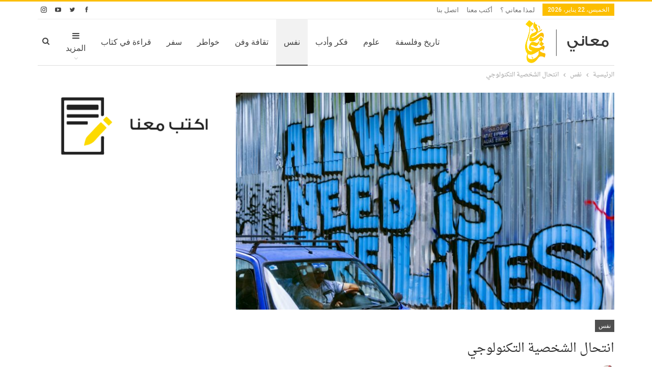

--- FILE ---
content_type: text/html; charset=UTF-8
request_url: http://www.maany.life/tech-impersonation/
body_size: 18026
content:
	<!DOCTYPE html>
		<!--[if IE 8]>
	<html class="ie ie8" dir="rtl" lang="ar"> <![endif]-->
	<!--[if IE 9]>
	<html class="ie ie9" dir="rtl" lang="ar"> <![endif]-->
	<!--[if gt IE 9]><!-->
<html dir="rtl" lang="ar"> <!--<![endif]-->
	<head>
	    <!-- Global site tag (gtag.js) - Google Analytics -->
<script async src="https://www.googletagmanager.com/gtag/js?id=UA-100364927-1"></script>
<script>
  window.dataLayer = window.dataLayer || [];
  function gtag(){dataLayer.push(arguments);}
  gtag('js', new Date());

  gtag('config', 'UA-100364927-1');
</script>

				<meta charset="UTF-8">
		<meta http-equiv="X-UA-Compatible" content="IE=edge">
		<meta name="viewport" content="width=device-width, initial-scale=1.0">
		<link rel="pingback" href="http://www.maany.life/xmlrpc.php"/>

		<meta name='robots' content='index, follow, max-image-preview:large, max-snippet:-1, max-video-preview:-1' />

	<!-- This site is optimized with the Yoast SEO plugin v18.5.1 - https://yoast.com/wordpress/plugins/seo/ -->
	<title>انتحال الشخصية التكنولوجي - معاني</title>
	<meta name="description" content="أن تأخذ صورا لطرف معين وتملأ بها حسابك على أساس أنها أنت، ولا تفتأ ترفقها بتعابير لا طائل منها سوى حصد الإعجابات، وتدفق التعاليق بالإطراء والمدح والتبجيل، ليتضخم عنصر الانتحال ويصل حد النخاع، ويرتفع ثاني أوكسيد الغرور، إلى أن تندثر الثقة بالهوية الأصلية، ويصبح الظهور بها يوما في العوالم الافتراضية أمرا مستحيلا لا سبيل لتحققه إلا إذا ما وعي الشخص، وعاد لرشده. يبقى السؤال المطروح هنا هو: ما السبب خلف هذه الآفة التي يشهدها مستخدمو حقول الإنترنت عامة، ومواقع التواصل الاجتماعي خاصة؟" />
	<link rel="canonical" href="https://www.maany.life/tech-impersonation/" />
	<meta property="og:locale" content="ar_AR" />
	<meta property="og:type" content="article" />
	<meta property="og:title" content="انتحال الشخصية التكنولوجي - معاني" />
	<meta property="og:description" content="أن تأخذ صورا لطرف معين وتملأ بها حسابك على أساس أنها أنت، ولا تفتأ ترفقها بتعابير لا طائل منها سوى حصد الإعجابات، وتدفق التعاليق بالإطراء والمدح والتبجيل، ليتضخم عنصر الانتحال ويصل حد النخاع، ويرتفع ثاني أوكسيد الغرور، إلى أن تندثر الثقة بالهوية الأصلية، ويصبح الظهور بها يوما في العوالم الافتراضية أمرا مستحيلا لا سبيل لتحققه إلا إذا ما وعي الشخص، وعاد لرشده. يبقى السؤال المطروح هنا هو: ما السبب خلف هذه الآفة التي يشهدها مستخدمو حقول الإنترنت عامة، ومواقع التواصل الاجتماعي خاصة؟" />
	<meta property="og:url" content="https://www.maany.life/tech-impersonation/" />
	<meta property="og:site_name" content="معاني" />
	<meta property="article:publisher" content="https://www.facebook.com/maany.life" />
	<meta property="article:author" content="https://m.facebook.com/hajar.der.3" />
	<meta property="article:published_time" content="2021-08-17T10:39:29+00:00" />
	<meta property="article:modified_time" content="2021-08-20T19:15:41+00:00" />
	<meta property="og:image" content="https://www.maany.life/wp-content/uploads/2021/08/انتحال-الشخصية-التكنولوجي0.jpg" />
	<meta property="og:image:width" content="900" />
	<meta property="og:image:height" content="600" />
	<meta property="og:image:type" content="image/jpeg" />
	<meta name="twitter:card" content="summary_large_image" />
	<meta name="twitter:image" content="http://www.maany.life/wp-content/uploads/2021/08/انتحال-الشخصية-التكنولوجي0.jpg" />
	<meta name="twitter:creator" content="@HDerraze" />
	<meta name="twitter:site" content="@MaanyLife" />
	<meta name="twitter:label1" content="كُتب بواسطة" />
	<meta name="twitter:data1" content="هاجر الدراز" />
	<meta name="twitter:label2" content="وقت القراءة المُقدّر" />
	<meta name="twitter:data2" content="5 دقائق" />
	<script type="application/ld+json" class="yoast-schema-graph">{"@context":"https://schema.org","@graph":[{"@type":"Organization","@id":"https://www.maany.life/#organization","name":"معاني","url":"https://www.maany.life/","sameAs":["https://www.facebook.com/maany.life","https://www.instagram.com/maany.life","https://twitter.com/MaanyLife"],"logo":{"@type":"ImageObject","@id":"https://www.maany.life/#logo","inLanguage":"ar","url":"https://i2.wp.com/www.maany.life/wp-content/uploads/2020/10/maanylife.jpg?fit=750%2C391","contentUrl":"https://i2.wp.com/www.maany.life/wp-content/uploads/2020/10/maanylife.jpg?fit=750%2C391","width":750,"height":391,"caption":"معاني"},"image":{"@id":"https://www.maany.life/#logo"}},{"@type":"WebSite","@id":"https://www.maany.life/#website","url":"https://www.maany.life/","name":"معاني","description":"","publisher":{"@id":"https://www.maany.life/#organization"},"potentialAction":[{"@type":"SearchAction","target":{"@type":"EntryPoint","urlTemplate":"https://www.maany.life/?s={search_term_string}"},"query-input":"required name=search_term_string"}],"inLanguage":"ar"},{"@type":"ImageObject","@id":"https://www.maany.life/tech-impersonation/#primaryimage","inLanguage":"ar","url":"http://www.maany.life/wp-content/uploads/2021/08/انتحال-الشخصية-التكنولوجي0.jpg","contentUrl":"http://www.maany.life/wp-content/uploads/2021/08/انتحال-الشخصية-التكنولوجي0.jpg","width":900,"height":600},{"@type":"WebPage","@id":"https://www.maany.life/tech-impersonation/#webpage","url":"https://www.maany.life/tech-impersonation/","name":"انتحال الشخصية التكنولوجي - معاني","isPartOf":{"@id":"https://www.maany.life/#website"},"primaryImageOfPage":{"@id":"https://www.maany.life/tech-impersonation/#primaryimage"},"datePublished":"2021-08-17T10:39:29+00:00","dateModified":"2021-08-20T19:15:41+00:00","description":"أن تأخذ صورا لطرف معين وتملأ بها حسابك على أساس أنها أنت، ولا تفتأ ترفقها بتعابير لا طائل منها سوى حصد الإعجابات، وتدفق التعاليق بالإطراء والمدح والتبجيل، ليتضخم عنصر الانتحال ويصل حد النخاع، ويرتفع ثاني أوكسيد الغرور، إلى أن تندثر الثقة بالهوية الأصلية، ويصبح الظهور بها يوما في العوالم الافتراضية أمرا مستحيلا لا سبيل لتحققه إلا إذا ما وعي الشخص، وعاد لرشده. يبقى السؤال المطروح هنا هو: ما السبب خلف هذه الآفة التي يشهدها مستخدمو حقول الإنترنت عامة، ومواقع التواصل الاجتماعي خاصة؟","breadcrumb":{"@id":"https://www.maany.life/tech-impersonation/#breadcrumb"},"inLanguage":"ar","potentialAction":[{"@type":"ReadAction","target":["https://www.maany.life/tech-impersonation/"]}]},{"@type":"BreadcrumbList","@id":"https://www.maany.life/tech-impersonation/#breadcrumb","itemListElement":[{"@type":"ListItem","position":1,"name":"Home","item":"https://www.maany.life/"},{"@type":"ListItem","position":2,"name":"انتحال الشخصية التكنولوجي"}]},{"@type":"Article","@id":"https://www.maany.life/tech-impersonation/#article","isPartOf":{"@id":"https://www.maany.life/tech-impersonation/#webpage"},"author":{"@id":"https://www.maany.life/#/schema/person/9b6ff8fb57604571d187645a8ce21934"},"headline":"انتحال الشخصية التكنولوجي","datePublished":"2021-08-17T10:39:29+00:00","dateModified":"2021-08-20T19:15:41+00:00","mainEntityOfPage":{"@id":"https://www.maany.life/tech-impersonation/#webpage"},"wordCount":0,"publisher":{"@id":"https://www.maany.life/#organization"},"image":{"@id":"https://www.maany.life/tech-impersonation/#primaryimage"},"thumbnailUrl":"http://www.maany.life/wp-content/uploads/2021/08/daria-nepriakhina-gGoi4QTXXBA-unsplash.jpg","articleSection":["نفس"],"inLanguage":"ar"},{"@type":"Person","@id":"https://www.maany.life/#/schema/person/9b6ff8fb57604571d187645a8ce21934","name":"هاجر الدراز","image":{"@type":"ImageObject","@id":"https://www.maany.life/#personlogo","inLanguage":"ar","url":"http://www.maany.life/wp-content/uploads/2021/08/IMG_20210513_110221_537-96x96.jpg","contentUrl":"http://www.maany.life/wp-content/uploads/2021/08/IMG_20210513_110221_537-96x96.jpg","caption":"هاجر الدراز"},"description":"طالبة جامعية ومدونة مغربية. الكِتابةُ هي الملاذُ الدَّافئ الّذي يَضمُّ وحدتي،ويُريحُ وِجداني،تُحلِّقُ فيهِ أفكاري على هيئةِ أسرابٍ مُمنظَمةٍ،فترقُصُ بَنانِي على إيقاعاتِ الإِلهامِ الشَّجِيَّةِ. بالكِتابةِ أصنَعُ عالمي الّذي أسكُنُ إليهِ وقتَ فراغي،بينَما تأبى عصافيرُ الإبدَاعِ عن السُّكونِ والسُّكوتِ وَقتَ انشِغالي، هي ثمَرةُ القِراءةِ اليوميَّة،ووسيلةٌ لِترقُّبِ نُضجِ الملَكةِ الفِكريَّة، بِها أرسُم مُستَقبلي،أزَيِّنُ حاضري،وأُحيِي ماضِيّ، أهَدِّمُ بِها جسورَ المُستحيلِ،وأبني عِوضَها سِكّةَ أملٍ يَعبرُ فيها قِطار التَّحقُّق.","sameAs":["https://m.facebook.com/hajar.der.3","https://www.instagram.com/hajar_derraze","https://twitter.com/HDerraze","https://www.youtube.com/channel/UCyzKaYa_MYhOv5dWLkFs-WA"],"url":"http://www.maany.life/author/hajar-derraze/"}]}</script>
	<!-- / Yoast SEO plugin. -->


<link rel='dns-prefetch' href='//fonts.googleapis.com' />
<link rel='dns-prefetch' href='//s.w.org' />
<link rel="alternate" type="application/rss+xml" title="معاني &laquo; الخلاصة" href="http://www.maany.life/feed/" />
<link rel="alternate" type="application/rss+xml" title="معاني &laquo; خلاصة التعليقات" href="http://www.maany.life/comments/feed/" />
		<script type="text/javascript">
			window._wpemojiSettings = {"baseUrl":"https:\/\/s.w.org\/images\/core\/emoji\/13.1.0\/72x72\/","ext":".png","svgUrl":"https:\/\/s.w.org\/images\/core\/emoji\/13.1.0\/svg\/","svgExt":".svg","source":{"concatemoji":"http:\/\/www.maany.life\/wp-includes\/js\/wp-emoji-release.min.js?ver=5.8.12"}};
			!function(e,a,t){var n,r,o,i=a.createElement("canvas"),p=i.getContext&&i.getContext("2d");function s(e,t){var a=String.fromCharCode;p.clearRect(0,0,i.width,i.height),p.fillText(a.apply(this,e),0,0);e=i.toDataURL();return p.clearRect(0,0,i.width,i.height),p.fillText(a.apply(this,t),0,0),e===i.toDataURL()}function c(e){var t=a.createElement("script");t.src=e,t.defer=t.type="text/javascript",a.getElementsByTagName("head")[0].appendChild(t)}for(o=Array("flag","emoji"),t.supports={everything:!0,everythingExceptFlag:!0},r=0;r<o.length;r++)t.supports[o[r]]=function(e){if(!p||!p.fillText)return!1;switch(p.textBaseline="top",p.font="600 32px Arial",e){case"flag":return s([127987,65039,8205,9895,65039],[127987,65039,8203,9895,65039])?!1:!s([55356,56826,55356,56819],[55356,56826,8203,55356,56819])&&!s([55356,57332,56128,56423,56128,56418,56128,56421,56128,56430,56128,56423,56128,56447],[55356,57332,8203,56128,56423,8203,56128,56418,8203,56128,56421,8203,56128,56430,8203,56128,56423,8203,56128,56447]);case"emoji":return!s([10084,65039,8205,55357,56613],[10084,65039,8203,55357,56613])}return!1}(o[r]),t.supports.everything=t.supports.everything&&t.supports[o[r]],"flag"!==o[r]&&(t.supports.everythingExceptFlag=t.supports.everythingExceptFlag&&t.supports[o[r]]);t.supports.everythingExceptFlag=t.supports.everythingExceptFlag&&!t.supports.flag,t.DOMReady=!1,t.readyCallback=function(){t.DOMReady=!0},t.supports.everything||(n=function(){t.readyCallback()},a.addEventListener?(a.addEventListener("DOMContentLoaded",n,!1),e.addEventListener("load",n,!1)):(e.attachEvent("onload",n),a.attachEvent("onreadystatechange",function(){"complete"===a.readyState&&t.readyCallback()})),(n=t.source||{}).concatemoji?c(n.concatemoji):n.wpemoji&&n.twemoji&&(c(n.twemoji),c(n.wpemoji)))}(window,document,window._wpemojiSettings);
		</script>
		<style type="text/css">
img.wp-smiley,
img.emoji {
	display: inline !important;
	border: none !important;
	box-shadow: none !important;
	height: 1em !important;
	width: 1em !important;
	margin: 0 .07em !important;
	vertical-align: -0.1em !important;
	background: none !important;
	padding: 0 !important;
}
</style>
	<link rel='stylesheet' id='wp-block-library-rtl-css'  href='http://www.maany.life/wp-includes/css/dist/block-library/style-rtl.min.css?ver=5.8.12' type='text/css' media='all' />
<link rel='stylesheet' id='mpp_gutenberg-css'  href='http://www.maany.life/wp-content/plugins/metronet-profile-picture/dist/blocks.style.build.css?ver=2.6.0' type='text/css' media='all' />
<link rel='stylesheet' id='better-framework-main-fonts-css'  href='https://fonts.googleapis.com/css?family=Lato:400,700%7CRoboto:400,500,400italic' type='text/css' media='all' />
<link rel='stylesheet' id='better-framework-font-1-css'  href='//fonts.googleapis.com/earlyaccess/droidarabicnaskh.css' type='text/css' media='all' />
<script type='text/javascript' src='http://www.maany.life/wp-includes/js/jquery/jquery.min.js?ver=3.6.0' id='jquery-core-js'></script>
<script type='text/javascript' src='http://www.maany.life/wp-includes/js/jquery/jquery-migrate.min.js?ver=3.3.2' id='jquery-migrate-js'></script>
<!--[if lt IE 9]>
<script type='text/javascript' src='http://www.maany.life/wp-content/themes/publisher/includes/libs/better-framework/assets/js/html5shiv.min.js?ver=3.8.0' id='bf-html5shiv-js'></script>
<![endif]-->
<!--[if lt IE 9]>
<script type='text/javascript' src='http://www.maany.life/wp-content/themes/publisher/includes/libs/better-framework/assets/js/respond.min.js?ver=3.8.0' id='bf-respond-js'></script>
<![endif]-->
<link rel="https://api.w.org/" href="http://www.maany.life/wp-json/" /><link rel="alternate" type="application/json" href="http://www.maany.life/wp-json/wp/v2/posts/21060" /><link rel="EditURI" type="application/rsd+xml" title="RSD" href="http://www.maany.life/xmlrpc.php?rsd" />
<link rel="wlwmanifest" type="application/wlwmanifest+xml" href="http://www.maany.life/wp-includes/wlwmanifest.xml" /> 
<meta name="generator" content="WordPress 5.8.12" />
<link rel='shortlink' href='http://www.maany.life/?p=21060' />
<link rel="alternate" type="application/json+oembed" href="http://www.maany.life/wp-json/oembed/1.0/embed?url=http%3A%2F%2Fwww.maany.life%2Ftech-impersonation%2F" />
<link rel="alternate" type="text/xml+oembed" href="http://www.maany.life/wp-json/oembed/1.0/embed?url=http%3A%2F%2Fwww.maany.life%2Ftech-impersonation%2F&#038;format=xml" />
<meta name="generator" content="Powered by WPBakery Page Builder - drag and drop page builder for WordPress."/>
<!--[if lte IE 9]><link rel="stylesheet" type="text/css" href="http://www.maany.life/wp-content/plugins/js_composer/assets/css/vc_lte_ie9.min.css" media="screen"><![endif]--><script type="application/ld+json">{
    "@context": "http:\/\/schema.org\/",
    "@type": "organization",
    "@id": "#organization",
    "logo": {
        "@type": "ImageObject",
        "url": "http:\/\/www.maany.life\/wp-content\/uploads\/2016\/05\/Untitled-3-1.png"
    },
    "url": "http:\/\/www.maany.life\/",
    "name": "\u0645\u0639\u0627\u0646\u064a",
    "description": ""
}</script>
<script type="application/ld+json">{
    "@context": "http:\/\/schema.org\/",
    "@type": "WebSite",
    "name": "\u0645\u0639\u0627\u0646\u064a",
    "alternateName": "",
    "url": "http:\/\/www.maany.life\/"
}</script>
<script type="application/ld+json">{
    "@context": "http:\/\/schema.org\/",
    "@type": "BlogPosting",
    "headline": "\u0627\u0646\u062a\u062d\u0627\u0644 \u0627\u0644\u0634\u062e\u0635\u064a\u0629 \u0627\u0644\u062a\u0643\u0646\u0648\u0644\u0648\u062c\u064a",
    "description": "\u0623\u0636\u062d\u0649 \u0627\u0644\u0638\u0647\u0648\u0631 \u0628\u0634\u062e\u0635\u064a\u0629 \u0645\u0632\u064a\u0641\u0629 \u0623\u0645\u0631\u0627 \u0645\u062a\u0647\u0627\u0641\u062a\u0627 \u0639\u0644\u064a\u0647 \u0628\u0643\u062b\u0631\u0629 \u0641\u064a \u0627\u0644\u0622\u0648\u0646\u0629 \u0627\u0644\u0623\u062e\u064a\u0631\u0629 \u0639\u0644\u0649 \u0645\u0648\u0627\u0642\u0639 \u0627\u0644\u062a\u0648\u0627\u0635\u0644 \u0627\u0644\u0627\u062c\u062a\u0645\u0627\u0639\u064a\u060c \u0648\u062d\u064a\u0646 \u0623\u0642\u0648\u0644 \u0634\u062e\u0635\u064a\u0629 \u0645\u0632\u064a\u0641\u0629\u060c \u0644\u0627 \u0623\u0642\u0635\u062f \u0634\u062e\u0635\u064a\u0629 \u064a\u0628\u062a\u0643\u0631\u0647\u0627 \u0627\u0644\u062e\u064a\u0627\u0644 \u0623\u0634\u0628\u0647 \u0645\u0627 \u062a\u0643\u0648\u0646 \u0628\u0642\u0646\u0627\u0639 \u062a\u0646\u0643\u0631\u064a\u060c \u0628\u0644 \u0625\u0646 \u0645\u0627 \u0623\u0642\u0635\u062f\u0647 \u0647\u0646\u0627\u060c \u0647\u0648 \u062a\u0642\u0645\u0635 \u062f\u0648\u0631 \u0634\u062e\u0635\u064a\u0629 \u062d\u0642\u064a\u0642\u064a\u0629 \u0639\u0644\u0649 \u0623\u0631\u0636 \u0627\u0644\u0648\u0627\u0642\u0639\u060c \u0648\u0639\u0644\u0649 \u0627\u0644\u0623\u063a\u0644\u0628 \u062a\u0643\u0648",
    "datePublished": "2021-08-17",
    "dateModified": "2021-08-20",
    "author": {
        "@type": "Person",
        "@id": "#person-",
        "name": "\u0647\u0627\u062c\u0631 \u0627\u0644\u062f\u0631\u0627\u0632"
    },
    "image": {
        "@type": "ImageObject",
        "url": "http:\/\/www.maany.life\/wp-content\/uploads\/2021\/08\/daria-nepriakhina-gGoi4QTXXBA-unsplash.jpg",
        "width": 1920,
        "height": 1280
    },
    "interactionStatistic": [
        {
            "@type": "InteractionCounter",
            "interactionType": "http:\/\/schema.org\/CommentAction",
            "userInteractionCount": "0"
        }
    ],
    "publisher": {
        "@id": "#organization"
    },
    "mainEntityOfPage": "http:\/\/www.maany.life\/tech-impersonation\/"
}</script>
<link rel='stylesheet' id='bf-minifed-css-1' href='http://www.maany.life/wp-content/bs-booster-cache/ef8b2fb84c46dc90703073a7c895386c.css' type='text/css' media='all' />
<link rel='stylesheet' id='6.1.0-1722301155' href='http://www.maany.life/wp-content/bs-booster-cache/6fc1276a7b056ba58e63929219426837.css' type='text/css' media='all' />
<link rel="icon" href="http://www.maany.life/wp-content/uploads/2016/08/logo-48x48.png" sizes="32x32" />
<link rel="icon" href="http://www.maany.life/wp-content/uploads/2016/08/logo-300x300.png" sizes="192x192" />
<link rel="apple-touch-icon" href="http://www.maany.life/wp-content/uploads/2016/08/logo-300x300.png" />
<meta name="msapplication-TileImage" content="http://www.maany.life/wp-content/uploads/2016/08/logo-300x300.png" />

<!-- BetterFramework Head Inline CSS -->
<style>
.listing-modern-grid.slider-overlay-colored .listing-mg-item .img-cont:after {
    opacity: .2 !important;
}

</style>
<!-- /BetterFramework Head Inline CSS-->
<noscript><style type="text/css"> .wpb_animate_when_almost_visible { opacity: 1; }</style></noscript>		<script src="https://cdn.onesignal.com/sdks/OneSignalSDK.js" async=""></script>
<script>
  var OneSignal = window.OneSignal || [];
  OneSignal.push(function() {
    OneSignal.init({
      appId: "9ee00f3c-ac17-49b3-ad60-005f8df5f4aa",
    });
  });
</script>
	</head>

<body class="rtl post-template-default single single-post postid-21060 single-format-standard active-light-box active-top-line close-rh page-layout-2-col-right full-width active-sticky-sidebar main-menu-sticky-smart active-ajax-search single-prim-cat-54 single-cat-54  wpb-js-composer js-comp-ver-5.4.7 vc_responsive bs-ll-a" dir="rtl">
		<div class="main-wrap content-main-wrap">
			<header id="header" class="site-header header-style-6 boxed" itemscope="itemscope" itemtype="http://schema.org/WPHeader">
		<section class="topbar topbar-style-1 hidden-xs hidden-xs">
	<div class="content-wrap">
		<div class="container">
			<div class="topbar-inner clearfix">

									<div class="section-links">
								<div  class="  better-studio-shortcode bsc-clearfix better-social-counter style-button not-colored in-4-col">
						<ul class="social-list bsc-clearfix"><li class="social-item facebook"><a href = "https://www.facebook.com/maany.life" target = "_blank" > <i class="item-icon bsfi-facebook" ></i><span class="item-title" > Likes </span> </a> </li> <li class="social-item twitter"><a href = "https://twitter.com/MaanyLife" target = "_blank" > <i class="item-icon bsfi-twitter" ></i><span class="item-title" > Followers </span> </a> </li> <li class="social-item youtube"><a href = "" target = "_blank" > <i class="item-icon bsfi-youtube" ></i><span class="item-title" > Subscribers </span> </a> </li> <li class="social-item instagram"><a href = "https://instagram.com/maany.life" target = "_blank" > <i class="item-icon bsfi-instagram" ></i><span class="item-title" > Followers </span> </a> </li> 			</ul>
		</div>
							</div>
				
				<div class="section-menu">
						<div id="menu-top" class="menu top-menu-wrapper" role="navigation" itemscope="itemscope" itemtype="http://schema.org/SiteNavigationElement">
		<nav class="top-menu-container">

			<ul id="top-navigation" class="top-menu menu clearfix bsm-pure">
									<li id="topbar-date" class="menu-item menu-item-date">
					<span
						class="topbar-date">الخميس، 22 يناير، 2026</span>
					</li>
					<li id="menu-item-5699" class="menu-item menu-item-type-custom menu-item-object-custom better-anim-fade menu-item-5699"><a href="http://www.maany.life/2016/08/08/why-maany/">لمذا معاني ؟</a></li>
<li id="menu-item-5638" class="menu-item menu-item-type-post_type menu-item-object-page better-anim-fade menu-item-5638"><a href="http://www.maany.life/%d8%a3%d9%83%d8%aa%d8%a8-%d9%85%d8%b9%d9%86%d8%a7/">أكتب معنا</a></li>
<li id="menu-item-5639" class="menu-item menu-item-type-post_type menu-item-object-page better-anim-fade menu-item-5639"><a href="http://www.maany.life/%d8%a7%d8%aa%d8%b5%d9%84-%d8%a8%d9%86%d8%a7/">اتصل بنا</a></li>
			</ul>

		</nav>
	</div>
				</div>
			</div>
		</div>
	</div>
</section>
		<div class="content-wrap">
			<div class="container">
				<div class="header-inner clearfix">
					<div id="site-branding" class="site-branding">
	<p  id="site-title" class="logo h1 img-logo">
	<a href="http://www.maany.life/" itemprop="url" rel="home">
					<img id="site-logo" src="http://www.maany.life/wp-content/uploads/2016/05/Untitled-3-1.png"
			     alt="معاني"  />

			<span class="site-title">معاني - </span>
				</a>
</p>
</div><!-- .site-branding -->
<nav id="menu-main" class="menu main-menu-container  show-search-item menu-actions-btn-width-1" role="navigation" itemscope="itemscope" itemtype="http://schema.org/SiteNavigationElement">
			<div class="menu-action-buttons width-1">
							<div class="search-container close">
					<span class="search-handler"><i class="fa fa-search"></i></span>

					<div class="search-box clearfix">
						<form role="search" method="get" class="search-form clearfix" action="http://www.maany.life">
	<input type="search" class="search-field"
	       placeholder="بحث..."
	       value="" name="s"
	       title="البحث عن:"
	       autocomplete="off">
	<input type="submit" class="search-submit" value="بحث">
</form><!-- .search-form -->
					</div>
				</div>
						</div>
			<ul id="main-navigation" class="main-menu menu bsm-pure clearfix">
		<li id="menu-item-5604" class="menu-item menu-item-type-taxonomy menu-item-object-category menu-term-55 better-anim-fade menu-item-5604"><a href="http://www.maany.life/category/%d8%aa%d8%a7%d8%b1%d9%8a%d8%ae/">تاريخ وفلسفة</a></li>
<li id="menu-item-5605" class="menu-item menu-item-type-taxonomy menu-item-object-category menu-term-57 better-anim-fade menu-item-5605"><a href="http://www.maany.life/category/%d8%b9%d9%84%d9%88%d9%85/">علوم</a></li>
<li id="menu-item-5600" class="menu-item menu-item-type-taxonomy menu-item-object-category menu-term-58 better-anim-fade menu-item-5600"><a href="http://www.maany.life/category/%d9%81%d9%83%d8%b1-%d9%88%d8%a3%d8%af%d8%a8/">فكر وأدب</a></li>
<li id="menu-item-5603" class="menu-item menu-item-type-taxonomy menu-item-object-category current-post-ancestor current-menu-parent current-post-parent menu-term-54 better-anim-fade menu-item-5603"><a href="http://www.maany.life/category/%d9%86%d9%81%d8%b3/">نفس</a></li>
<li id="menu-item-5601" class="menu-item menu-item-type-taxonomy menu-item-object-category menu-term-59 better-anim-fade menu-item-5601"><a href="http://www.maany.life/category/%d8%ab%d9%82%d8%a7%d9%81%d8%a9-%d9%88%d9%81%d9%86/">تقافة وفن</a></li>
<li id="menu-item-5599" class="menu-item menu-item-type-taxonomy menu-item-object-category menu-term-53 better-anim-fade menu-item-5599"><a href="http://www.maany.life/category/%d8%ae%d9%88%d8%a7%d8%b7%d8%b1/">خواطر</a></li>
<li id="menu-item-5602" class="menu-item menu-item-type-taxonomy menu-item-object-category menu-term-56 better-anim-fade menu-item-5602"><a href="http://www.maany.life/category/%d8%b3%d9%81%d8%b1/">سفر</a></li>
<li id="menu-item-20495" class="menu-item menu-item-type-taxonomy menu-item-object-category menu-term-198 better-anim-fade menu-item-20495"><a href="http://www.maany.life/category/%d9%82%d8%b1%d8%a7%d8%a1%d8%a9-%d9%81%d9%8a-%d9%83%d8%aa%d8%a7%d8%a8/">قراءة في كتاب</a></li>
<li id="menu-item-20501" class="menu-item menu-item-type-post_type menu-item-object-page better-anim-fade menu-item-20501"><a href="http://www.maany.life/%d8%a7%d9%84%d9%85%d8%af%d9%88%d9%86%d9%88%d9%86/">المدونون</a></li>
<li id="menu-item-20499" class="menu-item menu-item-type-post_type menu-item-object-page better-anim-fade menu-item-20499"><a href="http://www.maany.life/%d8%a7%d8%aa%d8%b5%d9%84-%d8%a8%d9%86%d8%a7/">اتصل بنا</a></li>
<li id="menu-item-20500" class="menu-item menu-item-type-post_type menu-item-object-page better-anim-fade menu-item-20500"><a href="http://www.maany.life/%d8%a3%d9%83%d8%aa%d8%a8-%d9%85%d8%b9%d9%86%d8%a7/">أكتب معنا</a></li>
	</ul><!-- #main-navigation -->
</nav><!-- .main-menu-container -->
				</div>
			</div>
		</div>
	</header><!-- .site-header -->
	<div class="rh-header clearfix dark deferred-block-exclude">
		<div class="rh-container clearfix">

			<div class="menu-container close">
				<span class="menu-handler"><span class="lines"></span></span>
			</div><!-- .menu-container -->

			<div class="logo-container rh-img-logo">
				<a href="http://www.maany.life/" itemprop="url" rel="home">
											<img src="http://www.maany.life/wp-content/uploads/2017/11/maanywhite.png"
						     alt="معاني"  />				</a>
			</div><!-- .logo-container -->
		</div><!-- .rh-container -->
	</div><!-- .rh-header -->
<nav role="navigation" aria-label="Breadcrumbs" class="bf-breadcrumb clearfix bc-top-style"><div class="container bf-breadcrumb-container"><ul class="bf-breadcrumb-items" itemscope itemtype="http://schema.org/BreadcrumbList"><meta name="numberOfItems" content="3" /><meta name="itemListOrder" content="Ascending" /><li itemprop="itemListElement" itemscope itemtype="http://schema.org/ListItem" class="bf-breadcrumb-item bf-breadcrumb-begin"><a itemprop="item" href="http://www.maany.life" rel="home""><span itemprop='name'>الرئيسية</span><meta itemprop="position" content="1" /></a></li><li itemprop="itemListElement" itemscope itemtype="http://schema.org/ListItem" class="bf-breadcrumb-item"><a itemprop="item" href="http://www.maany.life/category/%d9%86%d9%81%d8%b3/" ><span itemprop='name'>نفس</span><meta itemprop="position" content="2" /></a></li><li itemprop="itemListElement" itemscope itemtype="http://schema.org/ListItem" class="bf-breadcrumb-item bf-breadcrumb-end"><span itemprop='name'>انتحال الشخصية التكنولوجي</span><meta itemprop="position" content="3" /><meta itemprop="item" content="http://www.maany.life/tech-impersonation/"/></li></ul></div></nav><div class="content-wrap">
		<main id="content" class="content-container">

		<div class="container layout-2-col layout-2-col-1 layout-right-sidebar layout-bc-before post-template-10">

			<div class="row main-section">
										<div class="col-sm-8 content-column">
							<div class="single-container">
																<article id="post-21060" class="post-21060 post type-post status-publish format-standard has-post-thumbnail  category-54 single-post-content">
									<div class="single-featured"><a class="post-thumbnail open-lightbox" href="http://www.maany.life/wp-content/uploads/2021/08/daria-nepriakhina-gGoi4QTXXBA-unsplash.jpg"><img  alt="" data-src="http://www.maany.life/wp-content/uploads/2021/08/daria-nepriakhina-gGoi4QTXXBA-unsplash-750x430.jpg">											</a>
											</div>
																		<div class="post-header-inner">
										<div class="post-header-title">
											<div class="term-badges floated"><span class="term-badge term-54"><a href="http://www.maany.life/category/%d9%86%d9%81%d8%b3/">نفس</a></span></div>											<h1 class="single-post-title">
												<span class="post-title" itemprop="headline">انتحال الشخصية التكنولوجي</span>
											</h1>
											<div class="post-meta single-post-meta">
			<a href="http://www.maany.life/author/hajar-derraze/"
		   title="تصفح كاتب المقالات"
		   class="post-author-a post-author-avatar">
			<img width="26" height="26"  data-src="http://www.maany.life/wp-content/uploads/2021/08/IMG_20210513_110221_537-48x48.jpg" class="avatar avatar-26 photo" alt="" loading="lazy"  data-srcset="http://www.maany.life/wp-content/uploads/2021/08/IMG_20210513_110221_537-48x48.jpg 48w, http://www.maany.life/wp-content/uploads/2021/08/IMG_20210513_110221_537-70x70.jpg 70w, http://www.maany.life/wp-content/uploads/2021/08/IMG_20210513_110221_537-24x24.jpg 24w, http://www.maany.life/wp-content/uploads/2021/08/IMG_20210513_110221_537-96x96.jpg 96w, http://www.maany.life/wp-content/uploads/2021/08/IMG_20210513_110221_537-150x150.jpg 150w, http://www.maany.life/wp-content/uploads/2021/08/IMG_20210513_110221_537-300x300.jpg 300w" sizes="(max-width: 26px) 100vw, 26px" /><span class="post-author-name">بقلم <b>هاجر الدراز</b></span>		</a>
					<span class="time"><time class="post-published updated"
			                         datetime="2021-08-20T20:15:41+01:00">آخر تحديث <b>20 أغسطس ، 2021</b></time></span>
			</div>
										</div>
									</div>
											<div class="post-share single-post-share top-share clearfix style-1">
			<div class="post-share-btn-group">
				<span class="views post-share-btn post-share-btn-views rank-1000" data-bpv-post="21060"><i class="bf-icon  bsfi-fire-2"></i> <b class="number">1٬724</b></span>			</div>
						<div class="share-handler-wrap ">
				<span class="share-handler post-share-btn rank-default">
					<i class="bf-icon  fa fa-share-alt"></i>						<b class="text">شارك</b>
										</span>
				<span class="social-item facebook"><a href="https://www.facebook.com/sharer.php?u=http%3A%2F%2Fwww.maany.life%2Ftech-impersonation%2F" target="_blank" rel="nofollow" class="bs-button-el" onclick="window.open(this.href, 'share-facebook','left=50,top=50,width=600,height=320,toolbar=0'); return false;"><span class="icon"><i class="bf-icon fa fa-facebook"></i></span></a></span><span class="social-item twitter"><a href="https://twitter.com/share?text=%D8%A7%D9%86%D8%AA%D8%AD%D8%A7%D9%84+%D8%A7%D9%84%D8%B4%D8%AE%D8%B5%D9%8A%D8%A9+%D8%A7%D9%84%D8%AA%D9%83%D9%86%D9%88%D9%84%D9%88%D8%AC%D9%8A @MaanyLife&url=http%3A%2F%2Fwww.maany.life%2Ftech-impersonation%2F" target="_blank" rel="nofollow" class="bs-button-el" onclick="window.open(this.href, 'share-twitter','left=50,top=50,width=600,height=320,toolbar=0'); return false;"><span class="icon"><i class="bf-icon fa fa-twitter"></i></span></a></span><span class="social-item whatsapp"><a href="whatsapp://send?text=%D8%A7%D9%86%D8%AA%D8%AD%D8%A7%D9%84+%D8%A7%D9%84%D8%B4%D8%AE%D8%B5%D9%8A%D8%A9+%D8%A7%D9%84%D8%AA%D9%83%D9%86%D9%88%D9%84%D9%88%D8%AC%D9%8A %0A%0A http%3A%2F%2Fwww.maany.life%2Ftech-impersonation%2F" target="_blank" rel="nofollow" class="bs-button-el" onclick="window.open(this.href, 'share-whatsapp','left=50,top=50,width=600,height=320,toolbar=0'); return false;"><span class="icon"><i class="bf-icon fa fa-whatsapp"></i></span></a></span><span class="social-item email"><a href="mailto:?subject=%D8%A7%D9%86%D8%AA%D8%AD%D8%A7%D9%84+%D8%A7%D9%84%D8%B4%D8%AE%D8%B5%D9%8A%D8%A9+%D8%A7%D9%84%D8%AA%D9%83%D9%86%D9%88%D9%84%D9%88%D8%AC%D9%8A&body=http%3A%2F%2Fwww.maany.life%2Ftech-impersonation%2F" target="_blank" rel="nofollow" class="bs-button-el" onclick="window.open(this.href, 'share-email','left=50,top=50,width=600,height=320,toolbar=0'); return false;"><span class="icon"><i class="bf-icon fa fa-envelope-open"></i></span></a></span><span class="social-item print"><a href="#" target="_blank" rel="nofollow" class="bs-button-el" ><span class="icon"><i class="bf-icon fa fa-print"></i></span></a></span></div>		</div>
											<div class="entry-content clearfix single-post-content">
										<p style="text-align: justify;">أضحى الظهور بشخصية مزيفة أمرا متهافتا عليه بكثرة في الآونة الأخيرة على مواقع التواصل الاجتماعي، وحين أقول شخصية مزيفة، لا أقصد شخصية يبتكرها الخيال أشبه ما تكون بقناع تنكري، بل إن ما أقصده هنا، هو تقمص دور شخصية حقيقية على أرض الواقع، وعلى الأغلب تكون من النوع الذي له حيز لا بأس به من الشهرة على مواقع التواصل الاجتماعي. وذلك من خلال التحدث بلسانها، والظهور بوجهها. وهذا التقمص في الغالب يكون ناتجا عن خواء وفراغ خلفهما التأثر المبالغ فيه بمؤثرين وشخصيات مشهورة، كما أنه لا يعبر إلا عن الهوس بحياة وتفاصيل الشخصية المتقمصة.</p>
 <p style="text-align: justify;">أن تأخذ صورا لطرف معين وتملأ بها حسابك على أساس أنها أنت، ولا تفتأ ترفقها بتعابير لا طائل منها سوى حصد الإعجابات، وتدفق التعاليق بالإطراء والمدح والتبجيل، ليتضخم عنصر الانتحال ويصل حد النخاع، ويرتفع ثاني أوكسيد الغرور، إلى أن تندثر الثقة بالهوية الأصلية، ويصبح الظهور بها يوما في العوالم الافتراضية أمرا مستحيلا لا سبيل لتحققه إلا إذا ما وعي الشخص، وعاد لرشده. يبقى السؤال المطروح هنا هو: ما السبب خلف هذه الآفة التي يشهدها مستخدمو حقول الإنترنت عامة، ومواقع التواصل الاجتماعي خاصة؟</p>
 <p style="text-align: justify;">يشهد العالم التكنولوجي تغيرات كثيرة على مستوى شخصية الأفراد، والتي تنتج في الغالب عن احتكاكه المستمر وغير الفعال بمواقع التواصل الاجتماعي؛ التي أصبحت تشغل حيزا كبيرا في حياة الأفراد، وتأخذ من وقتهم عمرا يحسبونه لن يقضى، وسنين تذهب مهب الريح، وتغدو هباء تذروه رياح التوغل والغوص غير المحمود داخل هذه العوالم الافتراضية.</p>
 <p style="text-align: justify;">إن كثرة التلميع والبذخ والرفاهية التي نمر عليها في مواقع التواصل الاجتماعي، غدت غاية يتهافت عليها الصغير والكبير، فلا تهم السبل والطرق التي سلكها الفرد لبلوغ هاته الغاية، بقدر ما يهمه عدد المشاهدات التي حصدها، والإعجابات التي أمطرتها عليه سماء العالم الافتراضي، والتعليقات التي جادت بها قريحة المتابعين الكرام.. ومتى ما زاد العدد، إلا وتضخمت أناه معانقة سحب الجشع والتميع طلبا للمزيد.</p>
 <p style="text-align: justify;">نتيجة لهذا الهوس المقرف، ظهرت جماعة من المبتدئين حديثي العهد بهذه العوالم الافتراضية، من أجل الركوب على أمواج المثالية، والحسن المفلتر، والرفاهية، لم تجد سبيلا سوى تقمص هويات مزيفة تخول لها العبور إلى ضفة الظهور، لتكون ذات مقام مرموق، وتحظى بحسن ممشوق، يكون بالشهرة مرفوقا. هذه الفئة في الغالب تأبى تقبل شخصيتها الأصلية على أرض الواقع، بالتالي ترفض الظهور بها في عالم مكهرب بالمثالية المبالغ فيها، والتلميع الذي كشف الستار عن عيوب وترهلات في الأخلاق والآداب. فبينما يتهافت الأغلب على إخفاء العيوب، وتغطية جوانب النقص التي يعيشونها في حياتهم، لا يدركون أنهم بذلك يكشفونها عارية أمام الملأ؛ لأن معادلة الحياة لم تكن يوما بمجهول واحد، بالتالي فإن حياة مثالية تضم الجمال، والحسن، والثراء، والسعادة، والهناء، والحب اللامشروط هي معادلة مستحيلة لا حل لها.</p>
 <p style="text-align: justify;">نعود لصميم الموضوع، ألا وهو انتحال الهويات. صادفت في الآونة الأخيرة أمثلة كثيرة من هذا النوع؛ أول واحدة أذرفت دموع أمة من الناس، وأقيمت على إثرها جنازة في التعليقات، وتداعت لها القلوب بالانفطار، واهتزت النفوس بالانكسار، بعد أن نشرت على الصفحات الكبرى خبر وفاة ابنها ذي الخمس سنوات، والذي هو في الأصل حي يرزق في بلاد بالشرق الأوسط، هانئ وسط أسرته وعائلته.</p>
<div class="bs-irp left bs-irp-thumbnail-1">

	<div class="bs-irp-heading">
		<span class="h-text heading-typo">مقالات مرتبطة</span>
	</div>

			<div class="bs-pagination-wrapper main-term-none none ">
			<div class="listing listing-thumbnail listing-tb-1 clearfix columns-1">
		<div class="post-20456 type-post format-standard has-post-thumbnail   listing-item listing-item-thumbnail listing-item-tb-1 main-term-54">
	<div class="item-inner clearfix">
					<div class="featured featured-type-featured-image">
				<a  title="يوما ما سينفذ منا الوقت!" data-src="http://www.maany.life/wp-content/uploads/2021/06/neonbrand-KYxXMTpTzek-unsplash-86x64.jpg" data-bs-srcset="{&quot;baseurl&quot;:&quot;http:\/\/www.maany.life\/wp-content\/uploads\/2021\/06\/&quot;,&quot;sizes&quot;:{&quot;86&quot;:&quot;neonbrand-KYxXMTpTzek-unsplash-86x64.jpg&quot;,&quot;210&quot;:&quot;neonbrand-KYxXMTpTzek-unsplash-210x136.jpg&quot;,&quot;1200&quot;:&quot;neonbrand-KYxXMTpTzek-unsplash.jpg&quot;}}"						class="img-holder" href="http://www.maany.life/someday-we-will-run-out-of-time/"></a>
							</div>
		<p class="title">		<a href="http://www.maany.life/someday-we-will-run-out-of-time/" class="post-url post-title">
			يوما ما سينفذ منا الوقت!		</a>
		</p>		<div class="post-meta">

							<span class="time"><time class="post-published updated"
				                         datetime="2024-06-28T11:00:26+01:00">28 يونيو ، 2024</time></span>
						</div>
			</div>
	</div >
	<div class="post-20455 type-post format-standard has-post-thumbnail   listing-item listing-item-thumbnail listing-item-tb-1 main-term-54">
	<div class="item-inner clearfix">
					<div class="featured featured-type-featured-image">
				<a  title="ما الواقع؟" data-src="http://www.maany.life/wp-content/uploads/2021/06/marc-olivier-jodoin-TQUERQGUZ8-unsplash-86x64.jpg" data-bs-srcset="{&quot;baseurl&quot;:&quot;http:\/\/www.maany.life\/wp-content\/uploads\/2021\/06\/&quot;,&quot;sizes&quot;:{&quot;86&quot;:&quot;marc-olivier-jodoin-TQUERQGUZ8-unsplash-86x64.jpg&quot;,&quot;210&quot;:&quot;marc-olivier-jodoin-TQUERQGUZ8-unsplash-210x136.jpg&quot;,&quot;1200&quot;:&quot;marc-olivier-jodoin-TQUERQGUZ8-unsplash.jpg&quot;}}"						class="img-holder" href="http://www.maany.life/what-is-the-reality/"></a>
							</div>
		<p class="title">		<a href="http://www.maany.life/what-is-the-reality/" class="post-url post-title">
			ما الواقع؟		</a>
		</p>		<div class="post-meta">

							<span class="time"><time class="post-published updated"
				                         datetime="2024-06-25T12:00:47+01:00">25 يونيو ، 2024</time></span>
						</div>
			</div>
	</div >
	<div class="post-20621 type-post format-standard has-post-thumbnail   listing-item listing-item-thumbnail listing-item-tb-1 main-term-54">
	<div class="item-inner clearfix">
					<div class="featured featured-type-featured-image">
				<a  title="الاضطراب المصطنع: أزمة العصر" data-src="http://www.maany.life/wp-content/uploads/2021/06/anthony-tran-vXymirxr5ac-unsplash-86x64.jpg" data-bs-srcset="{&quot;baseurl&quot;:&quot;http:\/\/www.maany.life\/wp-content\/uploads\/2021\/06\/&quot;,&quot;sizes&quot;:{&quot;86&quot;:&quot;anthony-tran-vXymirxr5ac-unsplash-86x64.jpg&quot;,&quot;210&quot;:&quot;anthony-tran-vXymirxr5ac-unsplash-210x136.jpg&quot;,&quot;1920&quot;:&quot;anthony-tran-vXymirxr5ac-unsplash.jpg&quot;}}"						class="img-holder" href="http://www.maany.life/artificial-disorder/"></a>
							</div>
		<p class="title">		<a href="http://www.maany.life/artificial-disorder/" class="post-url post-title">
			الاضطراب المصطنع: أزمة العصر		</a>
		</p>		<div class="post-meta">

							<span class="time"><time class="post-published updated"
				                         datetime="2024-06-17T12:00:53+01:00">17 يونيو ، 2024</time></span>
						</div>
			</div>
	</div >
	</div>
	
	</div></div> <p style="text-align: justify;">المريضة الصامتة الأولى كانت تعيش حياتين إحداهما على أرض الواقع، والثانية على أرض المواقع، ولأن معرفة الناس قليلة بالشخصية التي تقمصت دورها؛ واختارت أن تنتحل حياتها، وتشاركها زوجها وأطفالها بعيدة عن التعريف داخل الحقل الفايسبوكي، بذلك نالت تعاطف حشد من الناس بعد أن أملى عليها عقلها أن تفتعل أمرا يغذي شهرتها، ويرفع سقف المتابعات وطلبات الصداقة على صفحتها. لكن، ما فتئت أن انكشف أمرها بعد سنين من الكذب والتحايل والانتحال. فسبحان من جعل حبل الكذب قصيرا لا يمتد ولا يدوم.</p>
 <blockquote><p>إن المرء إذا ما هجره الرضا، وغادرته القناعة، يضحى جحودا راكضا خلف حطام الدنيا ليسد جوع نقصه، ويروي ظمأه باللهاث المتواصل خلف المزيد.<br />
هاجر الدراز</p></blockquote>
 <p style="text-align: justify;">أتساءل عن الجدوى خلف ما يقترفه المرء من تساهلات وتشوهات تؤذي ذاته، وتضخم غفلته، وتودي به منفصما بين ما هو عليه، وما يتمنى أن يكون عليه. لم هذا التشويه النفسي، والإهمال المتعمد لذاتنا الأصلية، وهروبنا المتعمد من هويتنا الحقيقية؟ هل يا ترى هذه القطيعة المتعمدة مع شخصيتنا الحقيقية في العوالم الافتراضية ستعود علينا بالإنجازات والنجاحات المتوالية؟ طبعا لا، فما دمت أنكر شخصي وهويتي، فلن أكون إلا نسخة مزيفة عن أصل مشوه بترت منه الثقة والقناعة والرضا بما خلقه الله عليه.</p>
 <p><img class="size-full wp-image-21079 aligncenter"  data-src="http://www.maany.life/wp-content/uploads/2021/08/george-pagan-iii-f-PH16nZHKI-unsplash.jpg" alt="" width="640" height="480" srcset="http://www.maany.life/wp-content/uploads/2021/08/george-pagan-iii-f-PH16nZHKI-unsplash.jpg 640w, http://www.maany.life/wp-content/uploads/2021/08/george-pagan-iii-f-PH16nZHKI-unsplash-300x225.jpg 300w, http://www.maany.life/wp-content/uploads/2021/08/george-pagan-iii-f-PH16nZHKI-unsplash-86x64.jpg 86w" sizes="(max-width: 640px) 100vw, 640px" /></p>
 <p style="text-align: justify;">يستعصى على المرء أن يعرف النفس البشرية، وما تطمح إليه خلف أفعالها، مهما كثرت الاحتمالات والتفسيرات، إلا أن صحتها تظل نسبية في خانة الحقيقة التي تنطوي عليها، والتي لا يعلمها إلا الله وحده، فسبحانه يعلم ما نسر وما نعلن علام الغيوب. عود على بدء، حياة المثالية لا محل لها من الوجود على أرض الواقع، والشهرة ليست معيارا لإثبات الوجود في هذا العالم، وليست رمزا للصلاح والفلاح والنجاح. هي ليست إكسير الحياة، ولو علم المرء ما تخلفه الشهرة من مسؤوليات أمام الله يوم الحساب، وما تفرضه من صراع ذاتي مرير، وتحكمات مشمئزة، وتدخلات مستفزة، ونقب وتسليط للأضواء بحثا عن النقص والفضائح والعيوب، لما سعى إلى ذلك سبيلا، ولتبرأ منها إلى يوم يبعثون ويوم الوقت المعلوم.</p>
 <p style="text-align: justify;">إضافة لما سلف ذكره، يقول جورج برنارد شو: &#8220;الحياة هي أن تكون نفسك.&#8221; لو أنت نفسك تأبى تقبل نفسك، هل تظن أن هناك من سيفعل ذلك بدلا عنك! في الواقع والمواقع يجب أن نكون نحن، هم نحن أنفسنا؛ ضميرنا واحد، ومبادؤنا واحدة، شخصيتنا واحدة، وأخلاقنا واحدة، وصدقنا واحد لا ثاني له. ليس علينا أن نخجل مما نحن عليه، صورتنا خلق الله، مستوانا الاجتماعي هو رزق من الله، حياتنا هبة من الله، وإن كنا نعاني من عيب أو نقص. فليس علينا أن نغفل عدد الأنعم التي لا تعد ولا تحصى، والتي نتمرغ في نعيمها دون أن نلقي لها بالا.</p> 									</div>
											<div class="post-share single-post-share bottom-share clearfix style-1">
			<div class="post-share-btn-group">
				<span class="views post-share-btn post-share-btn-views rank-1000" data-bpv-post="21060"><i class="bf-icon  bsfi-fire-2"></i> <b class="number">1٬724</b></span>			</div>
						<div class="share-handler-wrap ">
				<span class="share-handler post-share-btn rank-default">
					<i class="bf-icon  fa fa-share-alt"></i>						<b class="text">شارك</b>
										</span>
				<span class="social-item facebook has-title"><a href="https://www.facebook.com/sharer.php?u=http%3A%2F%2Fwww.maany.life%2Ftech-impersonation%2F" target="_blank" rel="nofollow" class="bs-button-el" onclick="window.open(this.href, 'share-facebook','left=50,top=50,width=600,height=320,toolbar=0'); return false;"><span class="icon"><i class="bf-icon fa fa-facebook"></i></span><span class="item-title">Facebook</span></a></span><span class="social-item twitter has-title"><a href="https://twitter.com/share?text=%D8%A7%D9%86%D8%AA%D8%AD%D8%A7%D9%84+%D8%A7%D9%84%D8%B4%D8%AE%D8%B5%D9%8A%D8%A9+%D8%A7%D9%84%D8%AA%D9%83%D9%86%D9%88%D9%84%D9%88%D8%AC%D9%8A @MaanyLife&url=http%3A%2F%2Fwww.maany.life%2Ftech-impersonation%2F" target="_blank" rel="nofollow" class="bs-button-el" onclick="window.open(this.href, 'share-twitter','left=50,top=50,width=600,height=320,toolbar=0'); return false;"><span class="icon"><i class="bf-icon fa fa-twitter"></i></span><span class="item-title">Twitter</span></a></span><span class="social-item whatsapp has-title"><a href="whatsapp://send?text=%D8%A7%D9%86%D8%AA%D8%AD%D8%A7%D9%84+%D8%A7%D9%84%D8%B4%D8%AE%D8%B5%D9%8A%D8%A9+%D8%A7%D9%84%D8%AA%D9%83%D9%86%D9%88%D9%84%D9%88%D8%AC%D9%8A %0A%0A http%3A%2F%2Fwww.maany.life%2Ftech-impersonation%2F" target="_blank" rel="nofollow" class="bs-button-el" onclick="window.open(this.href, 'share-whatsapp','left=50,top=50,width=600,height=320,toolbar=0'); return false;"><span class="icon"><i class="bf-icon fa fa-whatsapp"></i></span><span class="item-title">WhatsApp</span></a></span><span class="social-item email has-title"><a href="mailto:?subject=%D8%A7%D9%86%D8%AA%D8%AD%D8%A7%D9%84+%D8%A7%D9%84%D8%B4%D8%AE%D8%B5%D9%8A%D8%A9+%D8%A7%D9%84%D8%AA%D9%83%D9%86%D9%88%D9%84%D9%88%D8%AC%D9%8A&body=http%3A%2F%2Fwww.maany.life%2Ftech-impersonation%2F" target="_blank" rel="nofollow" class="bs-button-el" onclick="window.open(this.href, 'share-email','left=50,top=50,width=600,height=320,toolbar=0'); return false;"><span class="icon"><i class="bf-icon fa fa-envelope-open"></i></span><span class="item-title">البريد الإلكتروني</span></a></span><span class="social-item print has-title"><a href="#" target="_blank" rel="nofollow" class="bs-button-el" ><span class="icon"><i class="bf-icon fa fa-print"></i></span><span class="item-title">Print</span></a></span></div>		</div>
										</article>
								<section class="post-author clearfix">
		<a href="http://www.maany.life/author/hajar-derraze/"
	   title="تصفح كاتب المقالات">
		<span class="post-author-avatar" itemprop="image"><img width="80" height="80"  data-src="http://www.maany.life/wp-content/uploads/2021/08/IMG_20210513_110221_537-96x96.jpg" class="avatar avatar-80 photo" alt="" loading="lazy"  data-srcset="http://www.maany.life/wp-content/uploads/2021/08/IMG_20210513_110221_537-96x96.jpg 96w, http://www.maany.life/wp-content/uploads/2021/08/IMG_20210513_110221_537-70x70.jpg 70w, http://www.maany.life/wp-content/uploads/2021/08/IMG_20210513_110221_537-24x24.jpg 24w, http://www.maany.life/wp-content/uploads/2021/08/IMG_20210513_110221_537-48x48.jpg 48w, http://www.maany.life/wp-content/uploads/2021/08/IMG_20210513_110221_537-150x150.jpg 150w, http://www.maany.life/wp-content/uploads/2021/08/IMG_20210513_110221_537-300x300.jpg 300w" sizes="(max-width: 80px) 100vw, 80px" /></span>
	</a>

	<div class="author-title heading-typo">
		<a class="post-author-url" href="http://www.maany.life/author/hajar-derraze/"><span class="post-author-name">هاجر الدراز</span></a>
	</div>

	<div class="author-links">
				<ul class="author-social-icons">
							<li class="social-item facebook">
					<a href="https://www.facebook.com/hajar.der.3"
					   target="_blank"><i class="fa fa-facebook"></i></a>
				</li>
								<li class="social-item instagram">
					<a href="https://www.instagram.com/hajar_derraze/"
					   target="_blank"><i class="fa fa-instagram"></i></a>
				</li>
						</ul>
			</div>

	<div class="post-author-bio" itemprop="description">
		<p>طالبة جامعية ومدونة مغربية. الكِتابةُ هي الملاذُ الدَّافئ الّذي يَضمُّ وحدتي،ويُريحُ وِجداني،تُحلِّقُ فيهِ أفكاري على هيئةِ أسرابٍ مُمنظَمةٍ،فترقُصُ بَنانِي على إيقاعاتِ الإِلهامِ الشَّجِيَّةِ. بالكِتابةِ أصنَعُ عالمي الّذي أسكُنُ إليهِ وقتَ فراغي،بينَما تأبى عصافيرُ الإبدَاعِ عن السُّكونِ والسُّكوتِ وَقتَ انشِغالي، هي ثمَرةُ القِراءةِ اليوميَّة،ووسيلةٌ لِترقُّبِ نُضجِ الملَكةِ الفِكريَّة، بِها أرسُم مُستَقبلي،أزَيِّنُ حاضري،وأُحيِي ماضِيّ، أهَدِّمُ بِها جسورَ المُستحيلِ،وأبني عِوضَها سِكّةَ أملٍ يَعبرُ فيها قِطار التَّحقُّق.</p>
	</div>

</section>
	<section class="next-prev-post clearfix">

					<div class="prev-post">
				<p class="pre-title heading-typo"><i
							class="fa fa-arrow-right"></i> المقال السابق				</p>
				<p class="title heading-typo"><a href="http://www.maany.life/the-silent-humanity/" rel="prev">قسم الإنسانية الساكتة</a></p>
			</div>
		
					<div class="next-post">
				<p class="pre-title heading-typo">المقال التالي <i
							class="fa fa-arrow-left"></i></p>
				<p class="title heading-typo"><a href="http://www.maany.life/what-if-the-scene-is-repeated/" rel="next">ماذا لو تم إعادة المشهد؟</a></p>
			</div>
		
	</section>
							</div>
							<div class="post-related">

	<div class="section-heading sh-t1 sh-s1 multi-tab">

					<a href="#relatedposts_1151213672_1" class="main-link active"
			   data-toggle="tab">
				<span
						class="h-text related-posts-heading">قد يعجبك ايضا</span>
			</a>
			<a href="#relatedposts_1151213672_2" class="other-link" data-toggle="tab"
			   data-deferred-event="shown.bs.tab"
			   data-deferred-init="relatedposts_1151213672_2">
				<span
						class="h-text related-posts-heading">المزيد عن المؤلف</span>
			</a>
		
	</div>

		<div class="tab-content">
		<div class="tab-pane bs-tab-anim bs-tab-animated active"
		     id="relatedposts_1151213672_1">
			
					<div class="bs-pagination-wrapper main-term-none next_prev ">
			<div class="listing listing-thumbnail listing-tb-2 clearfix  scolumns-3 simple-grid">
	<div  class="post-23251 type-post format-standard has-post-thumbnail   listing-item listing-item-thumbnail listing-item-tb-2 main-term-53">
<div class="item-inner clearfix">
			<div class="featured featured-type-featured-image">
			<div class="term-badges floated"><span class="term-badge term-53"><a href="http://www.maany.life/category/%d8%ae%d9%88%d8%a7%d8%b7%d8%b1/">خواطر</a></span></div>			<a  title="قراءة في رواية مسغبة لأيمن العتوم" data-src="http://www.maany.life/wp-content/uploads/2022/07/qsldfjoe-210x136.png" data-bs-srcset="{&quot;baseurl&quot;:&quot;http:\/\/www.maany.life\/wp-content\/uploads\/2022\/07\/&quot;,&quot;sizes&quot;:{&quot;86&quot;:&quot;qsldfjoe-86x64.png&quot;,&quot;210&quot;:&quot;qsldfjoe-210x136.png&quot;,&quot;279&quot;:&quot;qsldfjoe-279x220.png&quot;,&quot;357&quot;:&quot;qsldfjoe-357x210.png&quot;,&quot;750&quot;:&quot;qsldfjoe-750x430.png&quot;,&quot;1400&quot;:&quot;qsldfjoe.png&quot;}}"					class="img-holder" href="http://www.maany.life/reading-in-the-novel-masghba-by-ayman-al-atoum/"></a>
					</div>
	<p class="title">	<a class="post-url" href="http://www.maany.life/reading-in-the-novel-masghba-by-ayman-al-atoum/" title="قراءة في رواية مسغبة لأيمن العتوم">
			<span class="post-title">
				قراءة في رواية مسغبة لأيمن العتوم			</span>
	</a>
	</p></div>
</div >
<div  class="post-23147 type-post format-standard has-post-thumbnail   listing-item listing-item-thumbnail listing-item-tb-2 main-term-53">
<div class="item-inner clearfix">
			<div class="featured featured-type-featured-image">
			<div class="term-badges floated"><span class="term-badge term-53"><a href="http://www.maany.life/category/%d8%ae%d9%88%d8%a7%d8%b7%d8%b1/">خواطر</a></span></div>			<a  title="علاقات خطِرة‎" data-src="http://www.maany.life/wp-content/uploads/2022/06/1_lS8RwY2Lfaem6IwsIxGieg-210x136.jpg" data-bs-srcset="{&quot;baseurl&quot;:&quot;http:\/\/www.maany.life\/wp-content\/uploads\/2022\/06\/&quot;,&quot;sizes&quot;:{&quot;86&quot;:&quot;1_lS8RwY2Lfaem6IwsIxGieg-86x64.jpg&quot;,&quot;210&quot;:&quot;1_lS8RwY2Lfaem6IwsIxGieg-210x136.jpg&quot;,&quot;279&quot;:&quot;1_lS8RwY2Lfaem6IwsIxGieg-279x220.jpg&quot;,&quot;357&quot;:&quot;1_lS8RwY2Lfaem6IwsIxGieg-357x210.jpg&quot;,&quot;750&quot;:&quot;1_lS8RwY2Lfaem6IwsIxGieg-750x430.jpg&quot;,&quot;1400&quot;:&quot;1_lS8RwY2Lfaem6IwsIxGieg.jpg&quot;}}"					class="img-holder" href="http://www.maany.life/dangerous-relationships/"></a>
					</div>
	<p class="title">	<a class="post-url" href="http://www.maany.life/dangerous-relationships/" title="علاقات خطِرة‎">
			<span class="post-title">
				علاقات خطِرة‎			</span>
	</a>
	</p></div>
</div >
<div  class="post-22438 type-post format-standard has-post-thumbnail   listing-item listing-item-thumbnail listing-item-tb-2 main-term-198">
<div class="item-inner clearfix">
			<div class="featured featured-type-featured-image">
			<div class="term-badges floated"><span class="term-badge term-198"><a href="http://www.maany.life/category/%d9%82%d8%b1%d8%a7%d8%a1%d8%a9-%d9%81%d9%8a-%d9%83%d8%aa%d8%a7%d8%a8/">قراءة في كتاب</a></span></div>			<a  alt="قراءة في رواية موسمُ الهجرةِ إلى الشمال للطيب صالح" title="قراءة في رواية موسمُ الهجرةِ إلى الشمال للطيب صالح" data-src="http://www.maany.life/wp-content/uploads/2022/03/قراءة-في-رواية-موسمُ-الهجرةِ-إلى-الشمال-للطيب-صالح-210x136.jpg" data-bs-srcset="{&quot;baseurl&quot;:&quot;http:\/\/www.maany.life\/wp-content\/uploads\/2022\/03\/&quot;,&quot;sizes&quot;:{&quot;86&quot;:&quot;\u0642\u0631\u0627\u0621\u0629-\u0641\u064a-\u0631\u0648\u0627\u064a\u0629-\u0645\u0648\u0633\u0645\u064f-\u0627\u0644\u0647\u062c\u0631\u0629\u0650-\u0625\u0644\u0649-\u0627\u0644\u0634\u0645\u0627\u0644-\u0644\u0644\u0637\u064a\u0628-\u0635\u0627\u0644\u062d-86x64.jpg&quot;,&quot;210&quot;:&quot;\u0642\u0631\u0627\u0621\u0629-\u0641\u064a-\u0631\u0648\u0627\u064a\u0629-\u0645\u0648\u0633\u0645\u064f-\u0627\u0644\u0647\u062c\u0631\u0629\u0650-\u0625\u0644\u0649-\u0627\u0644\u0634\u0645\u0627\u0644-\u0644\u0644\u0637\u064a\u0628-\u0635\u0627\u0644\u062d-210x136.jpg&quot;,&quot;279&quot;:&quot;\u0642\u0631\u0627\u0621\u0629-\u0641\u064a-\u0631\u0648\u0627\u064a\u0629-\u0645\u0648\u0633\u0645\u064f-\u0627\u0644\u0647\u062c\u0631\u0629\u0650-\u0625\u0644\u0649-\u0627\u0644\u0634\u0645\u0627\u0644-\u0644\u0644\u0637\u064a\u0628-\u0635\u0627\u0644\u062d-279x220.jpg&quot;,&quot;357&quot;:&quot;\u0642\u0631\u0627\u0621\u0629-\u0641\u064a-\u0631\u0648\u0627\u064a\u0629-\u0645\u0648\u0633\u0645\u064f-\u0627\u0644\u0647\u062c\u0631\u0629\u0650-\u0625\u0644\u0649-\u0627\u0644\u0634\u0645\u0627\u0644-\u0644\u0644\u0637\u064a\u0628-\u0635\u0627\u0644\u062d-357x210.jpg&quot;,&quot;750&quot;:&quot;\u0642\u0631\u0627\u0621\u0629-\u0641\u064a-\u0631\u0648\u0627\u064a\u0629-\u0645\u0648\u0633\u0645\u064f-\u0627\u0644\u0647\u062c\u0631\u0629\u0650-\u0625\u0644\u0649-\u0627\u0644\u0634\u0645\u0627\u0644-\u0644\u0644\u0637\u064a\u0628-\u0635\u0627\u0644\u062d-750x430.jpg&quot;,&quot;911&quot;:&quot;\u0642\u0631\u0627\u0621\u0629-\u0641\u064a-\u0631\u0648\u0627\u064a\u0629-\u0645\u0648\u0633\u0645\u064f-\u0627\u0644\u0647\u062c\u0631\u0629\u0650-\u0625\u0644\u0649-\u0627\u0644\u0634\u0645\u0627\u0644-\u0644\u0644\u0637\u064a\u0628-\u0635\u0627\u0644\u062d.jpg&quot;}}"					class="img-holder" href="http://www.maany.life/a-reading-of-the-novel-season-of-migration-to-the-north-by-tayeb-salih/"></a>
					</div>
	<p class="title">	<a class="post-url" href="http://www.maany.life/a-reading-of-the-novel-season-of-migration-to-the-north-by-tayeb-salih/" title="قراءة في رواية موسمُ الهجرةِ إلى الشمال للطيب صالح">
			<span class="post-title">
				قراءة في رواية موسمُ الهجرةِ إلى الشمال للطيب صالح			</span>
	</a>
	</p></div>
</div >
<div  class="post-21967 type-post format-standard has-post-thumbnail   listing-item listing-item-thumbnail listing-item-tb-2 main-term-58">
<div class="item-inner clearfix">
			<div class="featured featured-type-featured-image">
			<div class="term-badges floated"><span class="term-badge term-58"><a href="http://www.maany.life/category/%d9%81%d9%83%d8%b1-%d9%88%d8%a3%d8%af%d8%a8/">فكر وأدب</a></span></div>			<a  alt="السرد القصصي وإشكالية العصبية - معاني" title="السرد القصصي وإشكالية العصبية" data-src="http://www.maany.life/wp-content/uploads/2021/12/السرد-القصصي-وإشكالية-العصبية-معاني--210x136.jpg" data-bs-srcset="{&quot;baseurl&quot;:&quot;http:\/\/www.maany.life\/wp-content\/uploads\/2021\/12\/&quot;,&quot;sizes&quot;:{&quot;86&quot;:&quot;\u0627\u0644\u0633\u0631\u062f-\u0627\u0644\u0642\u0635\u0635\u064a-\u0648\u0625\u0634\u0643\u0627\u0644\u064a\u0629-\u0627\u0644\u0639\u0635\u0628\u064a\u0629-\u0645\u0639\u0627\u0646\u064a--86x64.jpg&quot;,&quot;210&quot;:&quot;\u0627\u0644\u0633\u0631\u062f-\u0627\u0644\u0642\u0635\u0635\u064a-\u0648\u0625\u0634\u0643\u0627\u0644\u064a\u0629-\u0627\u0644\u0639\u0635\u0628\u064a\u0629-\u0645\u0639\u0627\u0646\u064a--210x136.jpg&quot;,&quot;279&quot;:&quot;\u0627\u0644\u0633\u0631\u062f-\u0627\u0644\u0642\u0635\u0635\u064a-\u0648\u0625\u0634\u0643\u0627\u0644\u064a\u0629-\u0627\u0644\u0639\u0635\u0628\u064a\u0629-\u0645\u0639\u0627\u0646\u064a--279x220.jpg&quot;,&quot;357&quot;:&quot;\u0627\u0644\u0633\u0631\u062f-\u0627\u0644\u0642\u0635\u0635\u064a-\u0648\u0625\u0634\u0643\u0627\u0644\u064a\u0629-\u0627\u0644\u0639\u0635\u0628\u064a\u0629-\u0645\u0639\u0627\u0646\u064a--357x210.jpg&quot;,&quot;750&quot;:&quot;\u0627\u0644\u0633\u0631\u062f-\u0627\u0644\u0642\u0635\u0635\u064a-\u0648\u0625\u0634\u0643\u0627\u0644\u064a\u0629-\u0627\u0644\u0639\u0635\u0628\u064a\u0629-\u0645\u0639\u0627\u0646\u064a--750x430.jpg&quot;,&quot;1200&quot;:&quot;\u0627\u0644\u0633\u0631\u062f-\u0627\u0644\u0642\u0635\u0635\u064a-\u0648\u0625\u0634\u0643\u0627\u0644\u064a\u0629-\u0627\u0644\u0639\u0635\u0628\u064a\u0629-\u0645\u0639\u0627\u0646\u064a-.jpg&quot;}}"					class="img-holder" href="http://www.maany.life/storytelling-and-the-problem-of-neurological/"></a>
					</div>
	<p class="title">	<a class="post-url" href="http://www.maany.life/storytelling-and-the-problem-of-neurological/" title="السرد القصصي وإشكالية العصبية">
			<span class="post-title">
				السرد القصصي وإشكالية العصبية			</span>
	</a>
	</p></div>
</div >
<div  class="post-21636 type-post format-standard has-post-thumbnail   listing-item listing-item-thumbnail listing-item-tb-2 main-term-53">
<div class="item-inner clearfix">
			<div class="featured featured-type-featured-image">
			<div class="term-badges floated"><span class="term-badge term-53"><a href="http://www.maany.life/category/%d8%ae%d9%88%d8%a7%d8%b7%d8%b1/">خواطر</a></span></div>			<a  alt="ذاك البعيد السعيد" title="ذاك البعيد السعيد" data-src="http://www.maany.life/wp-content/uploads/2021/10/ذاك-البعيد-السعيد-210x136.jpg" data-bs-srcset="{&quot;baseurl&quot;:&quot;http:\/\/www.maany.life\/wp-content\/uploads\/2021\/10\/&quot;,&quot;sizes&quot;:{&quot;86&quot;:&quot;\u0630\u0627\u0643-\u0627\u0644\u0628\u0639\u064a\u062f-\u0627\u0644\u0633\u0639\u064a\u062f-86x64.jpg&quot;,&quot;210&quot;:&quot;\u0630\u0627\u0643-\u0627\u0644\u0628\u0639\u064a\u062f-\u0627\u0644\u0633\u0639\u064a\u062f-210x136.jpg&quot;,&quot;279&quot;:&quot;\u0630\u0627\u0643-\u0627\u0644\u0628\u0639\u064a\u062f-\u0627\u0644\u0633\u0639\u064a\u062f-279x220.jpg&quot;,&quot;357&quot;:&quot;\u0630\u0627\u0643-\u0627\u0644\u0628\u0639\u064a\u062f-\u0627\u0644\u0633\u0639\u064a\u062f-357x210.jpg&quot;,&quot;750&quot;:&quot;\u0630\u0627\u0643-\u0627\u0644\u0628\u0639\u064a\u062f-\u0627\u0644\u0633\u0639\u064a\u062f-750x430.jpg&quot;,&quot;1500&quot;:&quot;\u0630\u0627\u0643-\u0627\u0644\u0628\u0639\u064a\u062f-\u0627\u0644\u0633\u0639\u064a\u062f.jpg&quot;}}"					class="img-holder" href="http://www.maany.life/that-happy-distant/"></a>
					</div>
	<p class="title">	<a class="post-url" href="http://www.maany.life/that-happy-distant/" title="ذاك البعيد السعيد">
			<span class="post-title">
				ذاك البعيد السعيد			</span>
	</a>
	</p></div>
</div >
<div  class="post-20935 type-post format-standard has-post-thumbnail   listing-item listing-item-thumbnail listing-item-tb-2 main-term-54">
<div class="item-inner clearfix">
			<div class="featured featured-type-featured-image">
			<div class="term-badges floated"><span class="term-badge term-54"><a href="http://www.maany.life/category/%d9%86%d9%81%d8%b3/">نفس</a></span></div>			<a  title="ضحايا خيبات الأمل" data-src="http://www.maany.life/wp-content/uploads/2021/08/eric-ward-7KQe_8Meex8-unsplash-210x136.jpg" data-bs-srcset="{&quot;baseurl&quot;:&quot;http:\/\/www.maany.life\/wp-content\/uploads\/2021\/08\/&quot;,&quot;sizes&quot;:{&quot;86&quot;:&quot;eric-ward-7KQe_8Meex8-unsplash-86x64.jpg&quot;,&quot;210&quot;:&quot;eric-ward-7KQe_8Meex8-unsplash-210x136.jpg&quot;,&quot;279&quot;:&quot;eric-ward-7KQe_8Meex8-unsplash-279x220.jpg&quot;,&quot;357&quot;:&quot;eric-ward-7KQe_8Meex8-unsplash-357x210.jpg&quot;,&quot;750&quot;:&quot;eric-ward-7KQe_8Meex8-unsplash-750x430.jpg&quot;,&quot;1920&quot;:&quot;eric-ward-7KQe_8Meex8-unsplash.jpg&quot;}}"					class="img-holder" href="http://www.maany.life/victims-of-disappointment/"></a>
					</div>
	<p class="title">	<a class="post-url" href="http://www.maany.life/victims-of-disappointment/" title="ضحايا خيبات الأمل">
			<span class="post-title">
				ضحايا خيبات الأمل			</span>
	</a>
	</p></div>
</div >
	</div>
	
	</div><div class="bs-pagination bs-ajax-pagination next_prev main-term-none clearfix">
			<script>var bs_ajax_paginate_617560126 = '{"query":{"paginate":"next_prev","count":6,"post_type":"post","posts_per_page":"6","post__not_in":[21060],"ignore_sticky_posts":1,"author":"1183","_layout":{"state":"1|1|0","page":"2-col-right"}},"type":"wp_query","view":"Publisher::fetch_related_posts","current_page":1,"ajax_url":"\/wp-admin\/admin-ajax.php","remove_duplicates":"0","paginate":"next_prev","_layout":{"state":"1|1|0","page":"2-col-right"},"_bs_pagin_token":"0b08959","data":{"vars":{"post-ranking-offset":3}}}';</script>				<a class="btn-bs-pagination prev disabled" rel="prev" data-id="617560126"
				   title="السابق">
					<i class="fa fa-angle-right"
					   aria-hidden="true"></i> السابق				</a>
				<a  rel="next" class="btn-bs-pagination next"
				   data-id="617560126" title="التالي">
					التالي <i
							class="fa fa-angle-left" aria-hidden="true"></i>
				</a>
				</div>
		</div>

		<div class="tab-pane bs-tab-anim bs-tab-animated bs-deferred-container"
		     id="relatedposts_1151213672_2">
					<div class="bs-pagination-wrapper main-term-none next_prev ">
				<div class="bs-deferred-load-wrapper" id="bsd_relatedposts_1151213672_2">
			<script>var bs_deferred_loading_bsd_relatedposts_1151213672_2 = '{"query":{"paginate":"next_prev","count":"6","author":1183,"post_type":"post","_layout":{"state":"1|1|0","page":"2-col-right"}},"type":"wp_query","view":"Publisher::fetch_other_related_posts","current_page":1,"ajax_url":"\/wp-admin\/admin-ajax.php","remove_duplicates":"0","paginate":"next_prev","_layout":{"state":"1|1|0","page":"2-col-right"},"_bs_pagin_token":"43c0703","data":{"vars":{"post-ranking-offset":3}}}';</script>
		</div>
		
	</div>		</div>
	</div>
</div>
						</div><!-- .content-column -->
												<div class="col-sm-4 sidebar-column sidebar-column-primary">
							<aside id="sidebar-primary-sidebar" class="sidebar" role="complementary" aria-label="Primary Sidebar Sidebar" itemscope="itemscope" itemtype="http://schema.org/WPSideBar">
	<div id="media_image-2" class=" h-ni w-nt primary-sidebar-widget widget widget_media_image"><a href="http://www.maany.life/%D8%A3%D9%83%D8%AA%D8%A8-%D9%85%D8%B9%D9%86%D8%A7/"><img width="300" height="127" src="http://www.maany.life/wp-content/uploads/2016/08/oktoub-300x127.png" class="image wp-image-2363  attachment-medium size-medium" alt="" loading="lazy" style="max-width: 100%; height: auto;" srcset="http://www.maany.life/wp-content/uploads/2016/08/oktoub-300x127.png 300w, http://www.maany.life/wp-content/uploads/2016/08/oktoub.png 330w" sizes="(max-width: 300px) 100vw, 300px" /></a></div></aside>
						</div><!-- .primary-sidebar-column -->
									</div><!-- .main-section -->
		</div><!-- .layout-2-col -->

	</main><!-- main -->

	</div><!-- .content-wrap -->
	<footer id="site-footer" class="site-footer full-width">
		<div class="footer-social-icons">
	<div class="content-wrap">
		<div class="container">
					<div  class="  better-studio-shortcode bsc-clearfix better-social-counter style-big-button colored in-5-col">
						<ul class="social-list bsc-clearfix"><li class="social-item facebook"> <a href = "https://www.facebook.com/maany.life" class="item-link" target = "_blank" > <i class="item-icon bsfi-facebook" ></i><span class="item-name" > فيسبوك</span> <span class="item-title-join" > تابعنا على الفيسبوك</span> </a> </li> <li class="social-item twitter"> <a href = "https://twitter.com/MaanyLife" class="item-link" target = "_blank" > <i class="item-icon bsfi-twitter" ></i><span class="item-name" > تويتر</span> <span class="item-title-join" > Join us on Twitter</span> </a> </li> <li class="social-item youtube"> <a href = "" class="item-link" target = "_blank" > <i class="item-icon bsfi-youtube" ></i><span class="item-name" > Youtube</span> <span class="item-title-join" > Join us on Youtube</span> </a> </li> <li class="social-item instagram"> <a href = "https://instagram.com/maany.life" class="item-link" target = "_blank" > <i class="item-icon bsfi-instagram" ></i><span class="item-name" > Instagram</span> <span class="item-title-join" > Join us on Instagram</span> </a> </li> <li class="social-item rss"> <a href = "http://www.maany.life/feed/" class="item-link" target = "_blank" > <i class="item-icon bsfi-rss" ></i><span class="item-name" > RSS</span> <span class="item-title-join" > Subscribe our RSS</span> </a> </li> 			</ul>
		</div>
				</div>
	</div>
</div>
		<div class="copy-footer">
			<div class="content-wrap">
				<div class="container">
						<div class="row">
		<div class="col-lg-12">
			<div id="menu-footer" class="menu footer-menu-wrapper" role="navigation" itemscope="itemscope" itemtype="http://schema.org/SiteNavigationElement">
				<nav class="footer-menu-container">
					<ul id="footer-navigation" class="footer-menu menu clearfix">
						<li id="menu-item-5514" class="menu-item menu-item-type-post_type menu-item-object-page menu-item-home better-anim-fade menu-have-icon menu-icon-type-fontawesome menu-item-5514"><a href="http://www.maany.life/"><i class="bf-icon  fa fa-home"></i>الصفحة الرئيسية</a></li>
					</ul>
				</nav>
			</div>
		</div>
	</div>
					<div class="row footer-copy-row">
						<div class="copy-1 col-lg-6 col-md-6 col-sm-6 col-xs-12">
							© 2019 - جميع الحقوق محفوظة.						</div>
						<div class="copy-2 col-lg-6 col-md-6 col-sm-6 col-xs-12">
							تصميم موقع انترنت: <a href="https://www.reweb.ma">ReWeb</a>						</div>
					</div>
				</div>
			</div>
		</div>
	</footer><!-- .footer -->
		</div><!-- .main-wrap -->
			<span class="back-top"><i class="fa fa-arrow-up"></i></span>
<script id='publisher-theme-pagination-js-extra'>
var bs_pagination_loc = {"loading":"<div class=\"bs-loading\"><div><\/div><div><\/div><div><\/div><div><\/div><div><\/div><div><\/div><div><\/div><div><\/div><div><\/div><\/div>"};
</script>
<script id='smart-lists-pack-pro-js-extra'>
var bs_smart_lists_loc = {"translations":{"nav_next":"Next","nav_prev":"Prev","trans_x_of_y":"%1$s of %2$s","trans_page_x_of_y":"Page %1$s of %2$s"}};
</script>
<script id='publisher-js-extra'>
var publisher_theme_global_loc = {"page":{"boxed":"full-width"},"header":{"style":"style-6","boxed":"boxed"},"ajax_url":"http:\/\/www.maany.life\/wp-admin\/admin-ajax.php","loading":"<div class=\"bs-loading\"><div><\/div><div><\/div><div><\/div><div><\/div><div><\/div><div><\/div><div><\/div><div><\/div><div><\/div><\/div>","translations":{"tabs_all":"\u0627\u0644\u0643\u0644","tabs_more":"\u0627\u0644\u0645\u0632\u064a\u062f","lightbox_expand":"Expand the image","lightbox_close":"Close"},"lightbox":{"not_classes":""},"main_menu":{"more_menu":"enable"},"skyscraper":{"sticky_gap":30,"sticky":false,"position":""},"share":{"more":true},"refresh_googletagads":"1","notification":{"subscribe_msg":"By clicking the subscribe button you will never miss the new articles!","subscribed_msg":"You're subscribed to notifications","subscribe_btn":"Subscribe","subscribed_btn":"Unsubscribe"}};
var publisher_theme_ajax_search_loc = {"ajax_url":"http:\/\/www.maany.life\/wp-admin\/admin-ajax.php","previewMarkup":"<div class=\"ajax-search-results-wrapper ajax-search-no-product\">\n\t<div class=\"ajax-search-results\">\n\t\t<div class=\"ajax-ajax-posts-list\">\n\t\t\t<div class=\"ajax-posts-column\">\n\t\t\t\t<div class=\"clean-title heading-typo\">\n\t\t\t\t\t<span>\u0627\u0644\u0645\u0634\u0627\u0631\u0643\u0627\u062a<\/span>\n\t\t\t\t<\/div>\n\t\t\t\t<div class=\"posts-lists\" data-section-name=\"posts\"><\/div>\n\t\t\t<\/div>\n\t\t<\/div>\n\t\t<div class=\"ajax-taxonomy-list\">\n\t\t\t<div class=\"ajax-categories-columns\">\n\t\t\t\t<div class=\"clean-title heading-typo\">\n\t\t\t\t\t<span>\u0627\u0644\u062a\u0635\u0646\u064a\u0641\u0627\u062a<\/span>\n\t\t\t\t<\/div>\n\t\t\t\t<div class=\"posts-lists\" data-section-name=\"categories\"><\/div>\n\t\t\t<\/div>\n\t\t\t<div class=\"ajax-tags-columns\">\n\t\t\t\t<div class=\"clean-title heading-typo\">\n\t\t\t\t\t<span>\u0627\u0644\u0648\u0633\u0648\u0645<\/span>\n\t\t\t\t<\/div>\n\t\t\t\t<div class=\"posts-lists\" data-section-name=\"tags\"><\/div>\n\t\t\t<\/div>\n\t\t<\/div>\n\t<\/div>\n<\/div>\n","full_width":"0"};
</script>
		<!--[if lt IE 9]>
		<script type='text/javascript'
		        src='https://cdnjs.cloudflare.com/ajax/libs/ace/1.2.8/ext-old_ie.js'></script>
		<![endif]-->
				<div class="rh-cover noscroll gr-8 no-login-icon" >
			<span class="rh-close"></span>
			<div class="rh-panel rh-pm">
				<div class="rh-p-h">
									</div>

				<div class="rh-p-b">
										<div class="rh-c-m clearfix"></div>

											<form role="search" method="get" class="search-form" action="http://www.maany.life">
							<input type="search" class="search-field"
							       placeholder="بحث..."
							       value="" name="s"
							       title="البحث عن:"
							       autocomplete="off">
						</form>
										</div>
			</div>
					</div>
		<script type='text/javascript' src='http://www.maany.life/wp-content/plugins/metronet-profile-picture/js/mpp-frontend.js?ver=2.6.0' id='mpp_gutenberg_tabs-js'></script>
<script type='text/javascript' src='http://www.maany.life/wp-includes/js/wp-embed.min.js?ver=5.8.12' id='wp-embed-js'></script>
<script type='text/javascript' async="async" src='http://www.maany.life/wp-content/bs-booster-cache/5eab0da2d93987bb9a484c637a931794.js?ver=5.8.12' id='bs-booster-js'></script>
</body>
</html>